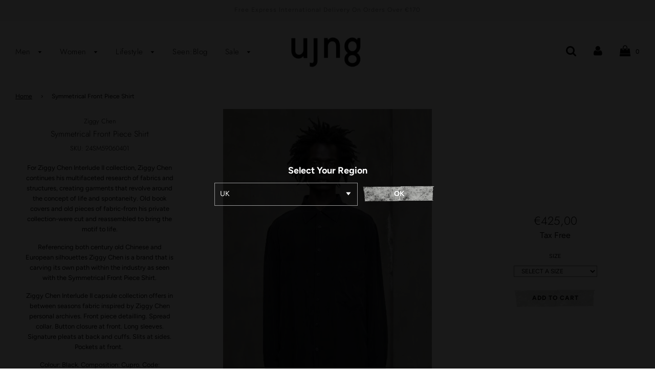

--- FILE ---
content_type: text/html; charset=UTF-8
request_url: https://geolocation-db.com/json/
body_size: 67
content:
{"country_code":"US","country_name":"United States","city":null,"postal":null,"latitude":37.751,"longitude":-97.822,"IPv4":"3.137.142.15","state":null}